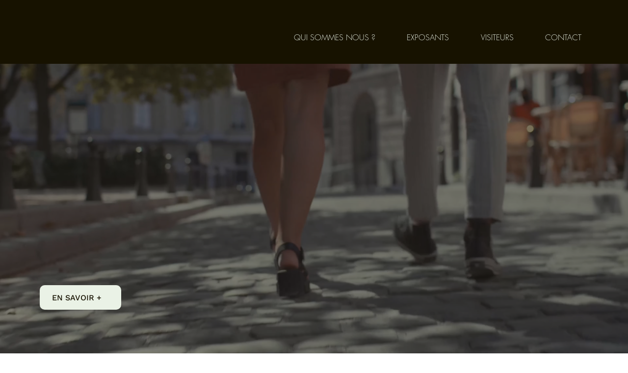

--- FILE ---
content_type: text/css; charset=utf-8
request_url: https://www.centroparis.fr/_serverless/pro-gallery-css-v4-server/layoutCss?ver=2&id=comp-lj2hf0xg&items=3645_1600_1200%7C3535_1600_1200%7C3625_1600_1200%7C3423_1600_1200%7C3709_1600_1200%7C3437_1600_1200%7C3801_1600_1200%7C3568_1600_1200%7C3521_1600_1200%7C3430_1600_1200%7C3658_640_480%7C3476_640_480%7C3561_640_480%7C3526_480_640%7C3700_480_640%7C3671_640_480%7C3364_4032_2268%7C3761_3024_4032%7C3613_3024_4032%7C3834_2268_4032&container=2326.34375_1230_520.953125_720&options=layoutParams_cropRatio:1.3333333333333333%7ClayoutParams_structure_galleryRatio_value:0%7ClayoutParams_repeatingGroupTypes:%7ClayoutParams_gallerySpacing:0%7CgroupTypes:1%7CnumberOfImagesPerRow:3%7CcollageAmount:0.8%7CtextsVerticalPadding:0%7CtextsHorizontalPadding:0%7CcalculateTextBoxHeightMode:MANUAL%7CtargetItemSize:48%7CcubeRatio:1.3333333333333333%7CexternalInfoHeight:75.8%7CexternalInfoWidth:0%7CisRTL:false%7CisVertical:false%7CminItemSize:120%7CgroupSize:1%7CchooseBestGroup:true%7CcubeImages:true%7CcubeType:fill%7CsmartCrop:false%7CcollageDensity:0.8%7CimageMargin:30%7ChasThumbnails:false%7CgalleryThumbnailsAlignment:bottom%7CgridStyle:1%7CtitlePlacement:SHOW_BELOW%7CarrowsSize:40%7CslideshowInfoSize:120%7CimageInfoType:NO_BACKGROUND%7CtextBoxHeight:75.8%7CscrollDirection:1%7CgalleryLayout:4%7CgallerySizeType:smart%7CgallerySize:48%7CcropOnlyFill:true%7CnumberOfImagesPerCol:1%7CgroupsPerStrip:0%7Cscatter:0%7CenableInfiniteScroll:true%7CthumbnailSpacings:0%7CarrowsPosition:0%7CthumbnailSize:120%7CcalculateTextBoxWidthMode:PERCENT%7CtextBoxWidthPercent:50%7CuseMaxDimensions:false%7CrotatingGroupTypes:%7CfixedColumns:0%7CrotatingCropRatios:%7CgallerySizePx:0%7CplaceGroupsLtr:false
body_size: 55
content:
#pro-gallery-comp-lj2hf0xg .pro-gallery-parent-container{ width: 1230px !important; height: 521px !important; } #pro-gallery-comp-lj2hf0xg [data-hook="item-container"][data-idx="0"].gallery-item-container{opacity: 1 !important;display: block !important;transition: opacity .2s ease !important;top: 0px !important;left: 0px !important;right: auto !important;height: 520px !important;width: 592px !important;} #pro-gallery-comp-lj2hf0xg [data-hook="item-container"][data-idx="0"] .gallery-item-common-info-outer{height: 76px !important;} #pro-gallery-comp-lj2hf0xg [data-hook="item-container"][data-idx="0"] .gallery-item-common-info{height: 76px !important;width: 100% !important;} #pro-gallery-comp-lj2hf0xg [data-hook="item-container"][data-idx="0"] .gallery-item-wrapper{width: 592px !important;height: 444px !important;margin: 0 !important;} #pro-gallery-comp-lj2hf0xg [data-hook="item-container"][data-idx="0"] .gallery-item-content{width: 592px !important;height: 444px !important;margin: 0px 0px !important;opacity: 1 !important;} #pro-gallery-comp-lj2hf0xg [data-hook="item-container"][data-idx="0"] .gallery-item-hover{width: 592px !important;height: 444px !important;opacity: 1 !important;} #pro-gallery-comp-lj2hf0xg [data-hook="item-container"][data-idx="0"] .item-hover-flex-container{width: 592px !important;height: 444px !important;margin: 0px 0px !important;opacity: 1 !important;} #pro-gallery-comp-lj2hf0xg [data-hook="item-container"][data-idx="0"] .gallery-item-wrapper img{width: 100% !important;height: 100% !important;opacity: 1 !important;} #pro-gallery-comp-lj2hf0xg [data-hook="item-container"][data-idx="1"].gallery-item-container{opacity: 1 !important;display: block !important;transition: opacity .2s ease !important;top: 0px !important;left: 622px !important;right: auto !important;height: 520px !important;width: 592px !important;} #pro-gallery-comp-lj2hf0xg [data-hook="item-container"][data-idx="1"] .gallery-item-common-info-outer{height: 76px !important;} #pro-gallery-comp-lj2hf0xg [data-hook="item-container"][data-idx="1"] .gallery-item-common-info{height: 76px !important;width: 100% !important;} #pro-gallery-comp-lj2hf0xg [data-hook="item-container"][data-idx="1"] .gallery-item-wrapper{width: 592px !important;height: 444px !important;margin: 0 !important;} #pro-gallery-comp-lj2hf0xg [data-hook="item-container"][data-idx="1"] .gallery-item-content{width: 592px !important;height: 444px !important;margin: 0px 0px !important;opacity: 1 !important;} #pro-gallery-comp-lj2hf0xg [data-hook="item-container"][data-idx="1"] .gallery-item-hover{width: 592px !important;height: 444px !important;opacity: 1 !important;} #pro-gallery-comp-lj2hf0xg [data-hook="item-container"][data-idx="1"] .item-hover-flex-container{width: 592px !important;height: 444px !important;margin: 0px 0px !important;opacity: 1 !important;} #pro-gallery-comp-lj2hf0xg [data-hook="item-container"][data-idx="1"] .gallery-item-wrapper img{width: 100% !important;height: 100% !important;opacity: 1 !important;} #pro-gallery-comp-lj2hf0xg [data-hook="item-container"][data-idx="2"].gallery-item-container{opacity: 1 !important;display: block !important;transition: opacity .2s ease !important;top: 0px !important;left: 1244px !important;right: auto !important;height: 520px !important;width: 592px !important;} #pro-gallery-comp-lj2hf0xg [data-hook="item-container"][data-idx="2"] .gallery-item-common-info-outer{height: 76px !important;} #pro-gallery-comp-lj2hf0xg [data-hook="item-container"][data-idx="2"] .gallery-item-common-info{height: 76px !important;width: 100% !important;} #pro-gallery-comp-lj2hf0xg [data-hook="item-container"][data-idx="2"] .gallery-item-wrapper{width: 592px !important;height: 444px !important;margin: 0 !important;} #pro-gallery-comp-lj2hf0xg [data-hook="item-container"][data-idx="2"] .gallery-item-content{width: 592px !important;height: 444px !important;margin: 0px 0px !important;opacity: 1 !important;} #pro-gallery-comp-lj2hf0xg [data-hook="item-container"][data-idx="2"] .gallery-item-hover{width: 592px !important;height: 444px !important;opacity: 1 !important;} #pro-gallery-comp-lj2hf0xg [data-hook="item-container"][data-idx="2"] .item-hover-flex-container{width: 592px !important;height: 444px !important;margin: 0px 0px !important;opacity: 1 !important;} #pro-gallery-comp-lj2hf0xg [data-hook="item-container"][data-idx="2"] .gallery-item-wrapper img{width: 100% !important;height: 100% !important;opacity: 1 !important;} #pro-gallery-comp-lj2hf0xg [data-hook="item-container"][data-idx="3"]{display: none !important;} #pro-gallery-comp-lj2hf0xg [data-hook="item-container"][data-idx="4"]{display: none !important;} #pro-gallery-comp-lj2hf0xg [data-hook="item-container"][data-idx="5"]{display: none !important;} #pro-gallery-comp-lj2hf0xg [data-hook="item-container"][data-idx="6"]{display: none !important;} #pro-gallery-comp-lj2hf0xg [data-hook="item-container"][data-idx="7"]{display: none !important;} #pro-gallery-comp-lj2hf0xg [data-hook="item-container"][data-idx="8"]{display: none !important;} #pro-gallery-comp-lj2hf0xg [data-hook="item-container"][data-idx="9"]{display: none !important;} #pro-gallery-comp-lj2hf0xg [data-hook="item-container"][data-idx="10"]{display: none !important;} #pro-gallery-comp-lj2hf0xg [data-hook="item-container"][data-idx="11"]{display: none !important;} #pro-gallery-comp-lj2hf0xg [data-hook="item-container"][data-idx="12"]{display: none !important;} #pro-gallery-comp-lj2hf0xg [data-hook="item-container"][data-idx="13"]{display: none !important;} #pro-gallery-comp-lj2hf0xg [data-hook="item-container"][data-idx="14"]{display: none !important;} #pro-gallery-comp-lj2hf0xg [data-hook="item-container"][data-idx="15"]{display: none !important;} #pro-gallery-comp-lj2hf0xg [data-hook="item-container"][data-idx="16"]{display: none !important;} #pro-gallery-comp-lj2hf0xg [data-hook="item-container"][data-idx="17"]{display: none !important;} #pro-gallery-comp-lj2hf0xg [data-hook="item-container"][data-idx="18"]{display: none !important;} #pro-gallery-comp-lj2hf0xg [data-hook="item-container"][data-idx="19"]{display: none !important;} #pro-gallery-comp-lj2hf0xg .pro-gallery-prerender{height:521px !important;}#pro-gallery-comp-lj2hf0xg {height:521px !important; width:1230px !important;}#pro-gallery-comp-lj2hf0xg .pro-gallery-margin-container {height:521px !important;}#pro-gallery-comp-lj2hf0xg .one-row:not(.thumbnails-gallery) {height:535px !important; width:1260px !important;}#pro-gallery-comp-lj2hf0xg .one-row:not(.thumbnails-gallery) .gallery-horizontal-scroll {height:535px !important;}#pro-gallery-comp-lj2hf0xg .pro-gallery-parent-container:not(.gallery-slideshow) [data-hook=group-view] .item-link-wrapper::before {height:535px !important; width:1260px !important;}#pro-gallery-comp-lj2hf0xg .pro-gallery-parent-container {height:521px !important; width:1230px !important;}